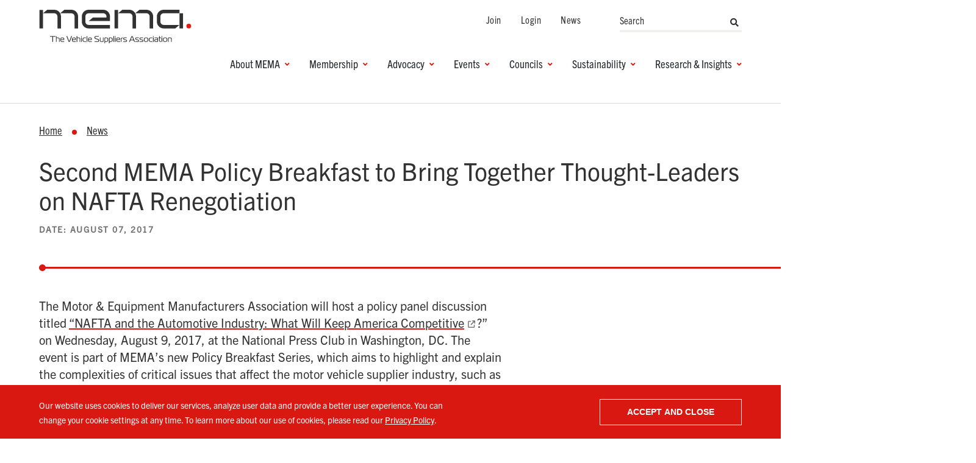

--- FILE ---
content_type: text/html; charset=UTF-8
request_url: https://www.mema.org/news/second-mema-policy-breakfast-bring-together-thought-leaders-nafta-renegotiation
body_size: 12091
content:
<!DOCTYPE html>
<html lang="en" dir="ltr" prefix="og: https://ogp.me/ns#">
  <head>
    <meta charset="utf-8" />
<script src="/sites/default/files/hotjar/hotjar.script.js?t8v2tb"></script>
<meta name="description" content="The Motor &amp; Equipment Manufacturers Association will host a policy panel discussion titled “NAFTA and the Automotive Industry: What Will Keep America Competitive?” on Wednesday, August 9, 2017, at the National Press Club in Washington, DC." />
<link rel="canonical" href="https://www.mema.org/news/second-mema-policy-breakfast-bring-together-thought-leaders-nafta-renegotiation" />
<meta property="og:site_name" content="MEMA" />
<meta property="og:title" content="Second MEMA Policy Breakfast to Bring Together Thought-Leaders on NAFTA Renegotiation | MEMA" />
<meta property="og:description" content="The Motor &amp; Equipment Manufacturers Association will host a policy panel discussion titled “NAFTA and the Automotive Industry: What Will Keep America Competitive?” on Wednesday, August 9, 2017, at the National Press Club in Washington, DC." />
<meta name="twitter:card" content="summary" />
<meta name="twitter:title" content="Second MEMA Policy Breakfast to Bring Together Thought-Leaders on NAFTA Renegotiation | MEMA" />
<meta name="twitter:description" content="The Motor &amp; Equipment Manufacturers Association will host a policy panel discussion titled “NAFTA and the Automotive Industry: What Will Keep America Competitive?” on Wednesday, August 9, 2017, at the National Press Club in Washington, DC." />
<meta name="Generator" content="Drupal 10 (https://www.drupal.org)" />
<meta name="MobileOptimized" content="width" />
<meta name="HandheldFriendly" content="true" />
<meta name="viewport" content="width=device-width, initial-scale=1.0" />
<style>div#sliding-popup, div#sliding-popup .eu-cookie-withdraw-banner, .eu-cookie-withdraw-tab {background: #D91812} div#sliding-popup.eu-cookie-withdraw-wrapper { background: transparent; } #sliding-popup h1, #sliding-popup h2, #sliding-popup h3, #sliding-popup p, #sliding-popup label, #sliding-popup div, .eu-cookie-compliance-more-button, .eu-cookie-compliance-secondary-button, .eu-cookie-withdraw-tab { color: #ffffff;} .eu-cookie-withdraw-tab { border-color: #ffffff;}</style>

    <title>Second MEMA Policy Breakfast to Bring Together Thought-Leaders on NAFTA Renegotiation | MEMA</title>

    <!--
		/**
		* @license
		* MyFonts Webfont Build ID 375069
		*
		* The fonts listed in this notice are subject to the End User License
		* Agreement(s) entered into by the website owner. All other parties are
		* explicitly restricted from using the Licensed Webfonts(s).
		*
		* You may obtain a valid license from one of MyFonts official sites.
		* http://www.fonts.com
		* http://www.myfonts.com
		* http://www.linotype.com
		*
    *<link rel="stylesheet" type="text/css" href="MyFontsWebfontsKit.css">
		*/
		-->

    <link rel="stylesheet" media="all" href="/sites/default/files/css/css_SDPbb-lFCTafoq7WsuK0e9qLj_s8DeMFbW84WPw6VOI.css?delta=0&amp;language=en&amp;theme=sd&amp;include=eJxtyFEKAyEMRdENyWRJIeobsY1GjMJ09_W79OtybsRamIxnmCPzXfXQqaBjioZkE5TnHqKXvOQJ2JzM3hUnbWiVnkD_JmfcsnWFVnu1Kb2AXZrSjy_J5wTPVNSiKPuSguAfX2gUxfEFtf1ARw" />
<link rel="stylesheet" media="all" href="/themes/_custom/sd/dist-stage/vendor/fontawesome/fontawesome.min.css?t8v2tb" />
<link rel="stylesheet" media="all" href="/themes/_custom/sd/dist-stage/vendor/fontawesome/solid.min.css?t8v2tb" />
<link rel="stylesheet" media="all" href="/themes/_custom/sd/dist-stage/vendor/fontawesome/regular.min.css?t8v2tb" />
<link rel="stylesheet" media="all" href="/themes/_custom/sd/dist-stage/vendor/fontawesome/brands.min.css?t8v2tb" />
<link rel="stylesheet" media="all" href="/themes/_custom/sd/dist-stage/vendor/fontawesome/v4-shims.min.css?t8v2tb" />
<link rel="stylesheet" media="all" href="/themes/_custom/sd/dist-stage/css/global.css?t8v2tb" />
<link rel="stylesheet" media="all" href="/sites/default/files/css/css_gulJXTYESD6d8TsW4WGYg1wFpIADpchZcUqmlfq-H8c.css?delta=7&amp;language=en&amp;theme=sd&amp;include=eJxtyFEKAyEMRdENyWRJIeobsY1GjMJ09_W79OtybsRamIxnmCPzXfXQqaBjioZkE5TnHqKXvOQJ2JzM3hUnbWiVnkD_JmfcsnWFVnu1Kb2AXZrSjy_J5wTPVNSiKPuSguAfX2gUxfEFtf1ARw" />

    <script type="application/json" data-drupal-selector="drupal-settings-json">{"path":{"baseUrl":"\/","pathPrefix":"","currentPath":"node\/4319","currentPathIsAdmin":false,"isFront":false,"currentLanguage":"en"},"pluralDelimiter":"\u0003","suppressDeprecationErrors":true,"gtag":{"tagId":"","consentMode":false,"otherIds":[],"events":[],"additionalConfigInfo":[]},"ajaxPageState":{"libraries":"[base64]","theme":"sd","theme_token":null},"ajaxTrustedUrl":{"\/search":true},"gtm":{"tagId":null,"settings":{"data_layer":"dataLayer","include_environment":false},"tagIds":["GTM-NL8SQ47","GTM-N8SRJGZN"]},"eu_cookie_compliance":{"cookie_policy_version":"1.0.0","popup_enabled":true,"popup_agreed_enabled":false,"popup_hide_agreed":false,"popup_clicking_confirmation":true,"popup_scrolling_confirmation":false,"popup_html_info":"\u003Cdiv aria-labelledby=\u0022popup-text\u0022  class=\u0022eu-cookie-compliance-banner eu-cookie-compliance-banner-info eu-cookie-compliance-banner--default\u0022\u003E\n  \u003Cdiv class=\u0022popup-content info eu-cookie-compliance-content\u0022\u003E\n        \u003Cdiv id=\u0022popup-text\u0022 class=\u0022eu-cookie-compliance-message\u0022 role=\u0022document\u0022\u003E\n      \u003Cp\u003EOur website uses cookies to deliver our services, analyze user data and provide a better user experience. You can change your cookie settings at any time. To learn more about our use of cookies, please read our \u003Ca data-entity-substitution=\u0022canonical\u0022 data-entity-type=\u0022node\u0022 data-entity-uuid=\u0022901db627-96a6-425e-b189-0e9387dd472c\u0022 href=\u0022\/privacy-policy\u0022 title=\u0022Privacy Policy\u0022\u003EPrivacy Policy\u003C\/a\u003E.\u003C\/p\u003E\n          \u003C\/div\u003E\n\n    \n    \u003Cdiv id=\u0022popup-buttons\u0022 class=\u0022eu-cookie-compliance-buttons\u0022\u003E\n            \u003Cbutton type=\u0022button\u0022 class=\u0022agree-button eu-cookie-compliance-default-button button button--small button--primary\u0022\u003EAccept and close\u003C\/button\u003E\n          \u003C\/div\u003E\n  \u003C\/div\u003E\n\u003C\/div\u003E","use_mobile_message":false,"mobile_popup_html_info":"\u003Cdiv aria-labelledby=\u0022popup-text\u0022  class=\u0022eu-cookie-compliance-banner eu-cookie-compliance-banner-info eu-cookie-compliance-banner--default\u0022\u003E\n  \u003Cdiv class=\u0022popup-content info eu-cookie-compliance-content\u0022\u003E\n        \u003Cdiv id=\u0022popup-text\u0022 class=\u0022eu-cookie-compliance-message\u0022 role=\u0022document\u0022\u003E\n      \n          \u003C\/div\u003E\n\n    \n    \u003Cdiv id=\u0022popup-buttons\u0022 class=\u0022eu-cookie-compliance-buttons\u0022\u003E\n            \u003Cbutton type=\u0022button\u0022 class=\u0022agree-button eu-cookie-compliance-default-button button button--small button--primary\u0022\u003EAccept and close\u003C\/button\u003E\n          \u003C\/div\u003E\n  \u003C\/div\u003E\n\u003C\/div\u003E","mobile_breakpoint":768,"popup_html_agreed":false,"popup_use_bare_css":false,"popup_height":"auto","popup_width":"100%","popup_delay":0,"popup_link":"\/privacy-policy","popup_link_new_window":true,"popup_position":false,"fixed_top_position":true,"popup_language":"en","store_consent":false,"better_support_for_screen_readers":false,"cookie_name":"","reload_page":false,"domain":"","domain_all_sites":false,"popup_eu_only":false,"popup_eu_only_js":false,"cookie_lifetime":100,"cookie_session":0,"set_cookie_session_zero_on_disagree":0,"disagree_do_not_show_popup":false,"method":"default","automatic_cookies_removal":true,"allowed_cookies":"","withdraw_markup":"\u003Cbutton type=\u0022button\u0022 class=\u0022eu-cookie-withdraw-tab\u0022\u003EPrivacy settings\u003C\/button\u003E\n\u003Cdiv aria-labelledby=\u0022popup-text\u0022 class=\u0022eu-cookie-withdraw-banner\u0022\u003E\n  \u003Cdiv class=\u0022popup-content info eu-cookie-compliance-content\u0022\u003E\n    \u003Cdiv id=\u0022popup-text\u0022 class=\u0022eu-cookie-compliance-message\u0022 role=\u0022document\u0022\u003E\n      \u003Ch2\u003EWe use cookies on this site to enhance your user experience\u003C\/h2\u003E\u003Cp\u003EYou have given your consent for us to set cookies.\u003C\/p\u003E\n    \u003C\/div\u003E\n    \u003Cdiv id=\u0022popup-buttons\u0022 class=\u0022eu-cookie-compliance-buttons\u0022\u003E\n      \u003Cbutton type=\u0022button\u0022 class=\u0022eu-cookie-withdraw-button  button button--small button--primary\u0022\u003EWithdraw consent\u003C\/button\u003E\n    \u003C\/div\u003E\n  \u003C\/div\u003E\n\u003C\/div\u003E","withdraw_enabled":false,"reload_options":0,"reload_routes_list":"","withdraw_button_on_info_popup":false,"cookie_categories":[],"cookie_categories_details":[],"enable_save_preferences_button":true,"cookie_value_disagreed":"0","cookie_value_agreed_show_thank_you":"1","cookie_value_agreed":"2","containing_element":"body","settings_tab_enabled":false,"olivero_primary_button_classes":" button button--small button--primary","olivero_secondary_button_classes":" button button--small","close_button_action":"close_banner","open_by_default":true,"modules_allow_popup":true,"hide_the_banner":false,"geoip_match":true,"unverified_scripts":["\/"]},"statistics":{"data":{"nid":"4319"},"url":"\/core\/modules\/statistics\/statistics.php"},"user":{"uid":0,"permissionsHash":"d8bb8ad1cdb56d79bb7ba19e86c76d15af95101a1314b6f0d49a7ab813cc1cae"}}</script>
<script src="/sites/default/files/js/js_OW7C4QCdPj-btv4s7Ifj1N8y_ge7vLrLyd10dcZKwkQ.js?scope=header&amp;delta=0&amp;language=en&amp;theme=sd&amp;include=eJxti1EKwzAMQy8UmiMZJ1Uzb05dYgd6_OVvbOxH4j2kgggMwn2ZY6dDdKFnnmHks3SJVP5PGk4M1oRJ1ewlWNUvFT4r8j-ZmllTUHDLbcUvb_zk-1v21NGZnBV-2KigGaISAs8Od7GTHnzuipF8z02tsJKvM9LKEA-pnvcxL9btY95RamGn"></script>
<script src="/modules/contrib/google_tag/js/gtag.js?t8v2tb"></script>
<script src="/modules/contrib/google_tag/js/gtm.js?t8v2tb"></script>
<script src="/themes/_custom/sd/dist-stage/js/modernizr.js?t8v2tb"></script>


        <link rel="icon" type="image/svg+xml" href="/themes/_custom/sd/favicons/favicon.svg">
    <link rel="apple-touch-icon" sizes="180x180" href="/themes/_custom/sd/favicons/apple-touch-icon.png">
    <link rel="icon" type="image/png" sizes="32x32" href="/themes/_custom/sd/favicons/favicon-32x32.png">
    <link rel="icon" type="image/png" sizes="16x16" href="/themes/_custom/sd/favicons/favicon-16x16.png">
    <link rel="manifest" href="/themes/_custom/sd/favicons/site.webmanifest" crossorigin="use-credentials">
    <link rel="mask-icon" href="/themes/_custom/sd/favicons/safari-pinned-tab.svg" color="#ed1b36">
    <link rel="shortcut icon" href="/themes/_custom/sd/favicons/favicon.ico">
    <link rel="shortcut icon" sizes="16x16" href="/themes/_custom/sd/favicons/favicon-16x16.ico">
    <link rel="shortcut icon" sizes="32x32" href="/themes/_custom/sd/favicons/favicon-32x32.ico">
    <meta name="msapplication-TileColor" content="#ffffff">
    <meta name="msapplication-config" content="/themes/_custom/sd/favicons/browserconfig.xml">
    <meta name="theme-color" content="#ffffff">
    <meta name="google-site-verification" content="kyOf-IGcTsPnIEZ9qjeoxfXz-Qt8KBercpaUxqizhAA" />
        
        <script type="text/javascript">
      !function(f,e,a,t,h,r){if(!f[h]){r=f[h]=function(){r.invoke?r.invoke.apply(r,arguments):r.queue.push(arguments)},r.queue=[],r.loaded=1*new Date,r.version="1.0.0",f.FeathrBoomerang=r;var g=e.createElement(a),h=e.getElementsByTagName("head")[0]||e.getElementsByTagName("script")[0].parentNode;g.async=!0,g.src=t,h.appendChild(g)}}(window,document,"script","https://cdn.feathr.co/js/boomerang.min.js","feathr");feathr("fly", "610462a80afcca22df137456");feathr("sprinkle", "page_view");
    </script>
      </head>
  <body class="layout-builder-node path-node page-node-type-article">
        <a href="#main-content" class="visually-hidden focusable skip-link">
      Skip to main content
    </a>
    <noscript><iframe src="https://www.googletagmanager.com/ns.html?id=GTM-NL8SQ47"
                  height="0" width="0" style="display:none;visibility:hidden"></iframe></noscript>
<noscript><iframe src="https://www.googletagmanager.com/ns.html?id=GTM-N8SRJGZN"
                  height="0" width="0" style="display:none;visibility:hidden"></iframe></noscript>

      <div class="dialog-off-canvas-main-canvas" data-off-canvas-main-canvas>
    <!-- Initially hidden -->
  <header class="page-header" id="page-header" role="banner">
  <div class="landmark-container">
    <div class="landmark-row">
      <div class="branding-wrap">
          <div class="region region-header-branding">
    <div id="block-sd-site-branding" class="block block-system block-system-branding-block block-layout-builder">
  
    
        <a href="/" rel="home" class="site-logo">
              <img src="/themes/_custom/sd/logo.svg" alt="MEMA Home" />
          </a>
  </div>

  </div>

        <button class="mobile-menu-trigger" id="js-nav-toggle" title="Open Main Menu">
          menu
        </button>
      </div>
      <div class="header-menus">
        <div class="header-menus-wrap">
            <div class="region region-header-nav">
    <nav role="navigation" aria-labelledby="block-sd-main-menu-menu" id="block-sd-main-menu" class="block block-menu navigation menu--main">
            
  <h2 class="visually-hidden" id="block-sd-main-menu-menu">Main navigation</h2>
  

          <nav aria-label="Main" id="menu-0-main" class="menu menu-0-main menu-level-0"><ul class="menu-list"><li class="menu-item menu-item-level-0" id="main-menu-item-about-mema"><a href="/about-mema" class="menu-link dropdown-link" data-drupal-link-system-path="node/51"><span class="menu-item-text">About MEMA</span></a><button class="dropdown-toggle" type="button" data-toggle="collapse" data-target="#wrapper-menu-1-about-mema" aria-expanded="false" aria-controls="wrapper-menu-1-about-mema" data-bs-auto-close="true"><span class="menu-item-text">About MEMA</span></button><div class="submenu-wrapper" id="wrapper-menu-1-about-mema"><nav id="menu-1-about-mema" aria-label="About MEMA" class="menu menu-1-about-mema menu-level-1"><ul class="menu-list"><li class="parent-menu-link"><button class="dropdown-toggle-back" type="button" data-toggle="collapse" data-target="#wrapper-menu-1-about-mema" aria-expanded="true" aria-controls="wrapper-menu-1-about-mema"><span class="menu-item-text">Main</span></button></li><li class="menu-title-item"><h3 class="menu-title">About MEMA</h3></li><li class="overview-item menu-item menu-item-level-1" id="about-mema-menu-item-about-mema-overview"><a href="/about-mema" class="menu-link" data-drupal-link-system-path="node/51"><span class="overview-desktop menu-item-text">About MEMA Overview</span><span class="overview-mobile menu-item-text">Overview</span></a></li><li class="menu-item menu-item-level-1" id="about-mema-menu-item-vision-mission"><a href="/about-mema/vision-mission" class="menu-link" data-drupal-link-system-path="node/5"><span class="menu-item-text">Vision & Mission</span></a></li><li class="menu-item menu-item-level-1" id="about-mema-menu-item-history"><a href="/about-mema/history" class="menu-link" data-drupal-link-system-path="node/60"><span class="menu-item-text">History</span></a></li><li class="menu-item menu-item-level-1" id="about-mema-menu-item-mema-timeline"><a href="/about-mema/mema-timeline" class="menu-link" data-drupal-link-system-path="node/5237"><span class="menu-item-text">MEMA Timeline</span></a></li><li class="menu-item menu-item-level-1" id="about-mema-menu-item-mema-board-of-directors"><a href="/board-directors" class="menu-link" data-drupal-link-system-path="node/64"><span class="menu-item-text">MEMA Board of Directors</span></a></li><li class="menu-item menu-item-level-1" id="about-mema-menu-item-original-equipment-suppliers-board"><a href="/original-equipment-suppliers-board" class="menu-link" data-drupal-link-system-path="node/65"><span class="menu-item-text">Original Equipment Suppliers Board</span></a></li><li class="menu-item menu-item-level-1" id="about-mema-menu-item-aftermarket-suppliers-board"><a href="/aftermarket-suppliers-board" class="menu-link" data-drupal-link-system-path="node/66"><span class="menu-item-text">Aftermarket Suppliers Board</span></a></li><li class="menu-item menu-item-level-1" id="about-mema-menu-item-mema-leadership"><a href="/leadership" class="menu-link" data-drupal-link-system-path="node/67"><span class="menu-item-text">MEMA Leadership</span></a></li><li class="menu-item menu-item-level-1" id="about-mema-menu-item-staff-directory"><a href="/staff-directory" class="menu-link" data-drupal-link-system-path="node/68"><span class="menu-item-text">Staff Directory</span></a></li><li class="menu-item menu-item-level-1" id="about-mema-menu-item-awards"><a href="/about-mema/awards" class="menu-link" data-drupal-link-system-path="node/4632"><span class="menu-item-text">Awards</span></a></li><li class="menu-item menu-item-level-1" id="about-mema-menu-item-antitrust-guidelines"><a href="/about-mema/antitrust-guidelines" class="menu-link" data-drupal-link-system-path="node/70"><span class="menu-item-text">Antitrust Guidelines</span></a></li></ul></nav></div></li><li class="menu-item menu-item-level-0" id="main-menu-item-membership"><a href="/membership" class="menu-link dropdown-link" data-drupal-link-system-path="node/54"><span class="menu-item-text">Membership</span></a><button class="dropdown-toggle" type="button" data-toggle="collapse" data-target="#wrapper-menu-1-membership" aria-expanded="false" aria-controls="wrapper-menu-1-membership" data-bs-auto-close="true"><span class="menu-item-text">Membership</span></button><div class="submenu-wrapper" id="wrapper-menu-1-membership"><nav id="menu-1-membership" aria-label="Membership" class="menu menu-1-membership menu-level-1"><ul class="menu-list"><li class="parent-menu-link"><button class="dropdown-toggle-back" type="button" data-toggle="collapse" data-target="#wrapper-menu-1-membership" aria-expanded="true" aria-controls="wrapper-menu-1-membership"><span class="menu-item-text">Main</span></button></li><li class="menu-title-item"><h3 class="menu-title">Membership</h3></li><li class="overview-item menu-item menu-item-level-1" id="membership-menu-item-membership-overview"><a href="/membership" class="menu-link" data-drupal-link-system-path="node/54"><span class="overview-desktop menu-item-text">Membership Overview</span><span class="overview-mobile menu-item-text">Overview</span></a></li><li class="menu-item menu-item-level-1" id="membership-menu-item-original-equipment-suppliers"><a href="/membership/original-equipment-suppliers" class="menu-link" data-drupal-link-system-path="node/72"><span class="menu-item-text">Original Equipment Suppliers</span></a></li><li class="menu-item menu-item-level-1" id="membership-menu-item-aftermarket-suppliers"><a href="/membership/aftermarket-suppliers" class="menu-link" data-drupal-link-system-path="node/73"><span class="menu-item-text">Aftermarket Suppliers</span></a></li><li class="menu-item menu-item-level-1" id="membership-menu-item-member-benefits"><a href="/membership/member-benefits" class="menu-link" data-drupal-link-system-path="node/74"><span class="menu-item-text">Member Benefits</span></a></li></ul></nav></div></li><li class="menu-item menu-item-level-0" id="main-menu-item-advocacy"><a href="/advocacy" class="menu-link dropdown-link" data-drupal-link-system-path="node/59"><span class="menu-item-text">Advocacy</span></a><button class="dropdown-toggle" type="button" data-toggle="collapse" data-target="#wrapper-menu-1-advocacy" aria-expanded="false" aria-controls="wrapper-menu-1-advocacy" data-bs-auto-close="true"><span class="menu-item-text">Advocacy</span></button><div class="submenu-wrapper" id="wrapper-menu-1-advocacy"><nav id="menu-1-advocacy" aria-label="Advocacy" class="menu menu-1-advocacy menu-level-1"><ul class="menu-list"><li class="parent-menu-link"><button class="dropdown-toggle-back" type="button" data-toggle="collapse" data-target="#wrapper-menu-1-advocacy" aria-expanded="true" aria-controls="wrapper-menu-1-advocacy"><span class="menu-item-text">Main</span></button></li><li class="menu-title-item"><h3 class="menu-title">Advocacy</h3></li><li class="overview-item menu-item menu-item-level-1" id="advocacy-menu-item-advocacy-overview"><a href="/advocacy" class="menu-link" data-drupal-link-system-path="node/59"><span class="overview-desktop menu-item-text">Advocacy Overview</span><span class="overview-mobile menu-item-text">Overview</span></a></li><li class="menu-item menu-item-level-1" id="advocacy-menu-item-key-issues"><a href="/key-issues" class="menu-link" data-drupal-link-system-path="node/84"><span class="menu-item-text">Key Issues</span></a></li><li class="menu-item menu-item-level-1" id="advocacy-menu-item-letters-comments-and-testimony"><a href="/advocacy/letters-comments-and-testimony" class="menu-link" data-drupal-link-system-path="node/4872"><span class="menu-item-text">Letters, Comments, and Testimony</span></a></li><li class="menu-item menu-item-level-1" id="advocacy-menu-item-government-affairs-committee"><a href="/networking-groups/government-affairs-committee" class="menu-link" data-drupal-link-system-path="node/109"><span class="menu-item-text">Government Affairs Committee</span></a></li><li class="menu-item menu-item-level-1" id="advocacy-menu-item-statelink-portal"><a href="/advocacy/statelink-portal" class="menu-link" data-drupal-link-system-path="node/4406"><span class="menu-item-text">Statelink Portal</span></a></li><li class="menu-item menu-item-level-1" id="advocacy-menu-item-facility-visits"><a href="/advocacy/facility-visits" class="menu-link" data-drupal-link-system-path="node/5128"><span class="menu-item-text">Facility Visits</span></a></li><li class="menu-item menu-item-level-1" id="advocacy-menu-item-meet-memas-dc-team"><a href="https://www.mema.org/Advocacy-Team" class="menu-link"><span class="menu-item-text">Meet MEMA's DC Team</span></a></li></ul></nav></div></li><li class="menu-item menu-item-level-0" id="main-menu-item-events"><a href="/events" class="menu-link dropdown-link" data-drupal-link-system-path="node/11"><span class="menu-item-text">Events</span></a><button class="dropdown-toggle" type="button" data-toggle="collapse" data-target="#wrapper-menu-1-events" aria-expanded="false" aria-controls="wrapper-menu-1-events" data-bs-auto-close="true"><span class="menu-item-text">Events</span></button><div class="submenu-wrapper" id="wrapper-menu-1-events"><nav id="menu-1-events" aria-label="Events" class="menu menu-1-events menu-level-1"><ul class="menu-list"><li class="parent-menu-link"><button class="dropdown-toggle-back" type="button" data-toggle="collapse" data-target="#wrapper-menu-1-events" aria-expanded="true" aria-controls="wrapper-menu-1-events"><span class="menu-item-text">Main</span></button></li><li class="menu-title-item"><h3 class="menu-title">Events</h3></li><li class="overview-item menu-item menu-item-level-1" id="events-menu-item-all-events"><a href="/events" class="menu-link" data-drupal-link-system-path="node/11"><span class="overview-desktop menu-item-text">All Events</span><span class="overview-mobile menu-item-text">All Events</span></a></li><li class="menu-item menu-item-level-1" id="events-menu-item-flagship-events"><a href="/events/flagship-events" class="menu-link" data-drupal-link-system-path="node/4534"><span class="menu-item-text">Flagship Events</span></a></li><li class="menu-item menu-item-level-1" id="events-menu-item-original-equipment-events"><a href="/events/original-equipment-events?market-segment=18" class="menu-link" data-drupal-link-query="{&quot;market-segment&quot;:&quot;18&quot;}" data-drupal-link-system-path="node/75"><span class="menu-item-text">Original Equipment Events</span></a></li><li class="menu-item menu-item-level-1" id="events-menu-item-aftermarket-events"><a href="/events/aftermarket-events?market-segment=19" class="menu-link" data-drupal-link-query="{&quot;market-segment&quot;:&quot;19&quot;}" data-drupal-link-system-path="node/76"><span class="menu-item-text">Aftermarket Events</span></a></li><li class="menu-item menu-item-level-1" id="events-menu-item-advocacy-events"><a href="/events/advocacy-events?market-segment=20" class="menu-link" data-drupal-link-query="{&quot;market-segment&quot;:&quot;20&quot;}" data-drupal-link-system-path="node/4547"><span class="menu-item-text">Advocacy Events</span></a></li><li class="menu-item menu-item-level-1" id="events-menu-item-sustainability-events"><a href="/events/sustainability-events?market-segment=21" class="menu-link" data-drupal-link-query="{&quot;market-segment&quot;:&quot;21&quot;}" data-drupal-link-system-path="node/4548"><span class="menu-item-text">Sustainability Events</span></a></li></ul></nav></div></li><li class="menu-item menu-item-level-0" id="main-menu-item-councils"><a href="/networking-groups" class="menu-link dropdown-link" data-drupal-link-system-path="node/30"><span class="menu-item-text">Councils</span></a><button class="dropdown-toggle" type="button" data-toggle="collapse" data-target="#wrapper-menu-1-councils" aria-expanded="false" aria-controls="wrapper-menu-1-councils" data-bs-auto-close="true"><span class="menu-item-text">Councils</span></button><div class="submenu-wrapper" id="wrapper-menu-1-councils"><nav id="menu-1-councils" aria-label="Councils" class="menu menu-1-councils menu-level-1"><ul class="menu-list"><li class="parent-menu-link"><button class="dropdown-toggle-back" type="button" data-toggle="collapse" data-target="#wrapper-menu-1-councils" aria-expanded="true" aria-controls="wrapper-menu-1-councils"><span class="menu-item-text">Main</span></button></li><li class="menu-title-item"><h3 class="menu-title">Councils</h3></li><li class="overview-item menu-item menu-item-level-1" id="councils-menu-item-councils-overview"><a href="/networking-groups" class="menu-link" data-drupal-link-system-path="node/30"><span class="overview-desktop menu-item-text">Councils Overview</span><span class="overview-mobile menu-item-text">Overview</span></a></li><li class="menu-item menu-item-level-1" id="councils-menu-item-upcoming-meetings"><a href="/networking-groups/upcoming-meetings" class="menu-link" data-drupal-link-system-path="node/99"><span class="menu-item-text">Upcoming Meetings</span></a></li><li class="menu-item menu-item-level-1" id="councils-menu-item-original-equipment-councils-forums"><a href="/networking-groups/original-equipment-councils-forums" class="menu-link" data-drupal-link-system-path="node/4553"><span class="menu-item-text">Original Equipment Councils & Forums</span></a></li><li class="menu-item menu-item-level-1" id="councils-menu-item-aftermarket-councils-forums"><a href="/networking-groups/aftermarket-councils-forums" class="menu-link" data-drupal-link-system-path="node/4554"><span class="menu-item-text">Aftermarket Councils & Forums</span></a></li></ul></nav></div></li><li class="menu-item menu-item-level-0" id="main-menu-item-sustainability"><a href="/sustainability-overview" class="menu-link dropdown-link" data-drupal-link-system-path="node/58"><span class="menu-item-text">Sustainability</span></a><button class="dropdown-toggle" type="button" data-toggle="collapse" data-target="#wrapper-menu-1-sustainability" aria-expanded="false" aria-controls="wrapper-menu-1-sustainability" data-bs-auto-close="true"><span class="menu-item-text">Sustainability</span></button><div class="submenu-wrapper" id="wrapper-menu-1-sustainability"><nav id="menu-1-sustainability" aria-label="Sustainability" class="menu menu-1-sustainability menu-level-1"><ul class="menu-list"><li class="parent-menu-link"><button class="dropdown-toggle-back" type="button" data-toggle="collapse" data-target="#wrapper-menu-1-sustainability" aria-expanded="true" aria-controls="wrapper-menu-1-sustainability"><span class="menu-item-text">Main</span></button></li><li class="menu-title-item"><h3 class="menu-title">Sustainability</h3></li><li class="menu-item menu-item-level-1" id="sustainability-menu-item-about-the-center"><a href="/sustainability/about-center" class="menu-link" data-drupal-link-system-path="node/77"><span class="menu-item-text">About the Center</span></a></li><li class="menu-item menu-item-level-1" id="sustainability-menu-item-event-schedule"><a href="/sustainability/event-schedule" class="menu-link" data-drupal-link-system-path="node/80"><span class="menu-item-text">Event Schedule</span></a></li><li class="menu-item menu-item-level-1" id="sustainability-menu-item-sustainability-council"><a href="/networking-groups/sustainability-council" class="menu-link" data-drupal-link-system-path="node/5754"><span class="menu-item-text">Sustainability Council</span></a></li><li class="menu-item menu-item-level-1" id="sustainability-menu-item-sustainability-hour-rewind"><a href="/sustainability/resources" class="menu-link" data-drupal-link-system-path="node/4830"><span class="menu-item-text">Sustainability Hour Rewind</span></a></li><li class="menu-item menu-item-level-1" id="sustainability-menu-item-strategic-partnerships"><a href="/sustainability/strategic-partnerships" class="menu-link" data-drupal-link-system-path="node/81"><span class="menu-item-text">Strategic Partnerships</span></a></li><li class="menu-item menu-item-level-1" id="sustainability-menu-item-steering-committee"><a href="/sustainability/steering-committee" class="menu-link" data-drupal-link-system-path="node/79"><span class="menu-item-text">Steering Committee</span></a></li><li class="menu-item menu-item-level-1" id="sustainability-menu-item-policy-issues"><a href="/sustainability/policy-issues" class="menu-link" data-drupal-link-system-path="node/82"><span class="menu-item-text">Policy Issues</span></a></li><li class="menu-item menu-item-level-1" id="sustainability-menu-item-reporting-resources"><a href="/sustainability/reporting-resources" class="menu-link" data-drupal-link-system-path="node/6440"><span class="menu-item-text">Reporting Resources</span></a></li><li class="menu-item menu-item-level-1" id="sustainability-menu-item-epr-resources"><a href="/epr-resources" class="menu-link" data-drupal-link-system-path="node/6563"><span class="menu-item-text">EPR Resources</span></a></li></ul></nav></div></li><li class="menu-item menu-item-level-0" id="main-menu-item-research-insights"><a href="/research-insights" class="menu-link dropdown-link" data-drupal-link-system-path="node/4410"><span class="menu-item-text">Research & Insights</span></a><button class="dropdown-toggle" type="button" data-toggle="collapse" data-target="#wrapper-menu-1-research-insights" aria-expanded="false" aria-controls="wrapper-menu-1-research-insights" data-bs-auto-close="true"><span class="menu-item-text">Research &amp; Insights</span></button><div class="submenu-wrapper" id="wrapper-menu-1-research-insights"><nav id="menu-1-research-insights" aria-label="Research &amp; Insights" class="menu menu-1-research-insights menu-level-1"><ul class="menu-list"><li class="parent-menu-link"><button class="dropdown-toggle-back" type="button" data-toggle="collapse" data-target="#wrapper-menu-1-research-insights" aria-expanded="true" aria-controls="wrapper-menu-1-research-insights"><span class="menu-item-text">Main</span></button></li><li class="menu-title-item"><h3 class="menu-title">Research &amp; Insights</h3></li><li class="overview-item menu-item menu-item-level-1" id="research-insights-menu-item-all-research-insights"><a href="/research-insights" class="menu-link" data-drupal-link-system-path="node/4410"><span class="overview-desktop menu-item-text">All Research & Insights</span><span class="overview-mobile menu-item-text">All Research & Insights</span></a></li><li class="menu-item menu-item-level-1" id="research-insights-menu-item-original-equipment-research-insights"><a href="/research-insights/original-equipment-research-insights" class="menu-link" data-drupal-link-system-path="node/4827"><span class="menu-item-text">Original Equipment Research & Insights</span></a></li><li class="menu-item menu-item-level-1" id="research-insights-menu-item-aftermarket-research-insights"><a href="/research-insights/aftermarket-research-insights" class="menu-link" data-drupal-link-system-path="node/4780"><span class="menu-item-text">Aftermarket Research & Insights</span></a></li><li class="menu-item menu-item-level-1" id="research-insights-menu-item-advocacy-research-insights"><a href="/research-insights/advocacy-research-insights" class="menu-link" data-drupal-link-system-path="node/4828"><span class="menu-item-text">Advocacy Research & Insights</span></a></li><li class="menu-item menu-item-level-1" id="research-insights-menu-item-sustainability-research-insights"><a href="/sustainability/resources" class="menu-link" data-drupal-link-system-path="node/4830"><span class="menu-item-text">Sustainability Research & Insights</span></a></li><li class="menu-item menu-item-level-1" id="research-insights-menu-item-dei-research-insights"><a href="/research-insights/dei-research-insights" class="menu-link" data-drupal-link-system-path="node/4829"><span class="menu-item-text">DEI Research & Insights</span></a></li></ul></nav></div></li></ul></nav>

  </nav>

  </div>

            <div class="region region-header-utility">
    <nav role="navigation" aria-labelledby="block-headerutility-menu" id="block-headerutility" class="block block-menu navigation menu--header-utility">
            
  <h2 class="visually-hidden" id="block-headerutility-menu">Header Utility</h2>
  

        
  <nav aria-label="Header Utility" id="menu-0-header-utility" class="menu menu-0-header-utility menu-level-0"><ul class="menu-list"><li class="menu-item menu-item-level-0" id="header-utility-menu-item-join"><a href="/memberships" class="menu-link" data-drupal-link-system-path="node/4720"><span class="menu-item-text">Join</span></a></li><li class="menu-item menu-item-level-0" id="header-utility-menu-item-login"><a href="/samllogin" class="menu-link" data-drupal-link-system-path="samllogin"><span class="menu-item-text">Login</span></a></li><li class="menu-item menu-item-level-0 active-trail" id="header-utility-menu-item-news"><a href="/news" class="menu-link" data-drupal-link-system-path="node/14"><span class="menu-item-text">News</span></a></li></ul></nav>

  </nav>
<nav role="navigation" aria-labelledby="block-loggedinheaderutility-menu" id="block-loggedinheaderutility" class="block block-menu navigation menu--logged-in-header-utility">
            
  <h2 class="visually-hidden" id="block-loggedinheaderutility-menu">Logged In Header Utility</h2>
  

        
  </nav>
<div class="views-exposed-form bef-exposed-form block block-views block-views-exposed-filter-blockdefault-search-block-1 block-layout-builder" data-bef-auto-submit-full-form="" data-bef-auto-submit="" data-bef-auto-submit-delay="500" data-drupal-selector="views-exposed-form-default-search-block-1" id="block-sd-exposedformdefault-searchblock-1">
  
    
      <form action="/search" method="get" id="views-exposed-form-default-search-block-1" accept-charset="UTF-8">
  <div class="form--inline clearfix">
  <div class="js-form-item form-item js-form-type-textfield form-type-textfield js-form-item-search form-item-search">
        <label for="edit-search" class="form-item-label">Search</label>
                      <input placeholder="Search" data-bef-auto-submit-exclude="" data-drupal-selector="edit-search" type="text" id="edit-search" name="search" value="" size="30" maxlength="128" class="form-text" />

                          </div>
<div class="js-form-item form-item js-form-type-select form-type-select js-form-item-market-segment form-item-market-segment">
        <label for="edit-market-segment" class="form-item-label">Market Segment</label>
                    <div class="select-wrap"><select data-drupal-selector="edit-market-segment" id="edit-market-segment" name="market-segment" class="form-select"><option value="All" selected="selected">- Any -</option><option value="18">Original Equipment</option><option value="19">Aftermarket</option><option value="20">Advocacy</option><option value="21">Sustainability</option></select></div>
                          </div>
<div class="js-form-item form-item js-form-type-select form-type-select js-form-item-type form-item-type">
        <label for="edit-type" class="form-item-label">Content type</label>
                    <div class="select-wrap"><select data-drupal-selector="edit-type" id="edit-type" name="type" class="form-select"><option value="All" selected="selected">- Any -</option><option value="afm_info_card">AM Info Card</option><option value="article">Article</option><option value="course">Course</option><option value="event">Event</option><option value="event_speaker">Event Speaker</option><option value="external_resource">External resource</option><option value="home_page">Homepage</option><option value="list_view_page">List View Page</option><option value="microsite_basic_page">Microsite Basic Page</option><option value="microsite_homepage">Microsite Homepage</option><option value="networking_group">Networking Group (Council)</option><option value="oe_info_card">OE Info Card</option><option value="overview_page">Overview Page</option><option value="page">Basic page</option><option value="private_file_store">Private File Store</option><option value="resource">Resource</option><option value="sf_event">SF Event</option><option value="shareable_resource">Shareable Resource</option><option value="speaking_engagement">Speaking Engagement</option><option value="staff">Staff</option><option value="timeline_page">Timeline Page</option></select></div>
                          </div>
<div class="js-form-item form-item js-form-type-select form-type-select js-form-item-sort-by form-item-sort-by">
        <label for="edit-sort-by" class="form-item-label">Sort by</label>
                    <div class="select-wrap"><select data-drupal-selector="edit-sort-by" id="edit-sort-by" name="sort_by" class="form-select"><option value="relevance" selected="selected">Relevance</option><option value="created">Authored on</option></select></div>
                          </div>
<div data-drupal-selector="edit-actions" class="form-actions js-form-wrapper form-wrapper" id="edit-actions"><button data-bef-auto-submit-click="" data-drupal-selector="edit-submit-default-search" type="submit" id="edit-submit-default-search" value="Search" class="button js-form-submit form-submit">Search</button>
</div>

</div>

</form>

  </div>

  </div>

        </div>
      </div>
    </div>
  </div>
</header>
<main class="page-main" role="main" id="main-canvas">
  <div class="landmark-container">
    <div class="landmark-row">
      
        <div class="region region-admin-area">
    <div data-drupal-messages-fallback class="hidden"></div>

  </div>

      <div id="main-content" class="main-content-wrapper">      
        <div class="region region-content">
    <div id="block-sd-content" class="block block-system block-system-main-block block-layout-builder">
  
    
      
<article class="node node--type-article node-article-full promoted">
  
  <div class="hero hero-basic">
  <div class="block block-system block-system-breadcrumb-block block-layout-builder">
  
    
        <h2 id="system-breadcrumb" class="visually-hidden">Breadcrumbs</h2>
  <nav class="breadcrumbs"  aria-labelledby="system-breadcrumb">
  <p class="breadcrumb-paragraph">
          <a class="breadcrumb-item breadcrumb-link" href="/"><span class="breadcrumb-text">Home</span><i class="breadcrumb-icon"><span class="sr-only"> is the parent page of </span></i></a>          <a class="breadcrumb-item breadcrumb-link" href="/news"><i class="breadcrumb-icon-last"><span class="sr-only">Go up a level to </span></i><span class="breadcrumb-text">News</span><i class="breadcrumb-icon"><span class="sr-only"> is the parent page of </span></i></a>      </p>

  </div>

  <div class="hero-basic__wrap">
    <div class="hero-content">
            <h1><span class="field field--name-title field--type-string field--label-hidden">Second MEMA Policy Breakfast to Bring Together Thought-Leaders on NAFTA Renegotiation</span>
</h1>
      
              <div class="field-date">
          Date: August 07, 2017
        </div>
                  
      
    </div>
    <div class="hero-image">
      
    </div>
  </div>
</div>  <div class="node--content sidebar-right">
        <div class="content">
          <div class="clearfix text-formatted field body field-text-with-summary"><p>
	The Motor &amp; Equipment Manufacturers Association will host a policy panel discussion titled <a target="_blank" rel="noopener noreferrer" href="https://www.eventbrite.com/e/nafta-and-the-automotive-industry-what-will-keep-america-competitive-registration-36411371392">“NAFTA and the Automotive Industry: What Will Keep America Competitive</a>?” on Wednesday, August 9, 2017, at the National Press Club in Washington, DC. The event is part of MEMA’s new Policy Breakfast Series, which aims to highlight and explain the complexities of critical issues that affect the motor vehicle supplier industry, such as tax reform, trade, workforce development, and intellectual property.</p><p>
	The August 9 Policy Breakfast will feature a distinguished panel of experts and will be moderated by Bruce Hirsh, of Tailwind Global Strategies, former U.S. Trade Representative for Japan, Korea, and APEC, and former Chief International Trade Counsel for the U.S. Senate Committee on Finance.</p><p>
	Panelists include:</p><ul><li><p>
			John Bozzella, President and CEO, Global Automakers</p></li><li><p>
			Linda Dempsey, Vice President, International and Economic Affairs, National Association of Manufacturers</p></li><li><p>
			Eric Farnsworth, Vice President, Council of the Americas</p></li><li><p>
			Charles Uthus, Vice President for International Policy, American Automotive Policy Council</p></li><li><p>
			Ann Wilson, Senior Vice President Government Affairs, Motor &amp; Equipment Manufacturers Association</p></li></ul><p>
	MEMA, which represents the largest sector of manufacturing jobs in the U.S., has taken a leadership role as legislators and trade experts explore the potential impacts of renegotiating or modernizing the North American Free Trade Agreement (NAFTA) and implementing other critical trade rule changes. This timely and lively discussion will explore the ways that NAFTA has helped the industry grow over recent years and what complexities would be involved in changing the rules. The discussion will also explore how prepared American companies are to reshore jobs to the U.S.</p><p>
	MEMA members who wish to attend <a target="_blank" href="https://www.eventbrite.com/e/nafta-and-the-automotive-industry-what-will-keep-america-competitive-registration-36411371392">may register here</a>.&nbsp;</p></div>
        </div>

              </div></article>

  </div>

  </div>

      </div>
      
    </div>
  </div>
</main>
  <footer class="page-footer" role="contentinfo">
  <img role="presentation" src="/themes/_custom/sd/src/images/footer-bg.webp" alt='Dark grey background haze with cloudy mist'/>
  <div class="landmark-container">
    <div class="landmark-row">
        <div class="region region-footer-left">
    <div id="block-sitebrandingfooter" class="block block-system block-system-branding-block block-layout-builder">
  
    
        <a href="/" rel="home" class="site-logo">
              <img src="/themes/_custom/sd/dist-stage/images/Mema_Primary_WhiteRed_Brandmark.svg" width="250" height="55" alt=" Home" />
          </a>
  </div>
<div id="block-companycontactinfo" class="block block-block-content block-block-content4254acc1-1517-4a3c-a80c-a353278ce674 block-layout-builder">
  
    
      <div class="clearfix text-formatted field body field-text-with-summary"><p>1425 K Street, NW<br>Suite 910<br>Washington, DC 20005&nbsp;<br><br>Phone: <a href="tel:2023129243">(202) 312-9243</a></p><h6><a href="/contact-us" data-entity-type="node" data-entity-uuid="f1570460-b578-48d7-864d-133c59c5bfec" data-entity-substitution="canonical" title="Contact Us">Contact Us</a></h6></div><div class="field field-add-box-shadow field-list-string">no-shadow</div><div class="field field-show-more field-list-string">no</div><div class="field field-display-text-at-full-width field-boolean"></div>
  </div>

  </div>

      
        <div class="region region-footer-right">
    <nav role="navigation" aria-labelledby="block-mainnavigation-menu" id="block-mainnavigation" class="block block-menu navigation menu--main">
            
  <h2 class="visually-hidden" id="block-mainnavigation-menu">Main navigation</h2>
  

          <nav aria-label="Main" id="menu-0-main" class="menu menu-0-main menu-level-0"><ul class="menu-list"><li class="menu-item menu-item-level-0" id="main-menu-item-about-mema"><a href="/about-mema" class="menu-link" data-drupal-link-system-path="node/51"><span class="menu-item-text">About MEMA</span></a></li><li class="menu-item menu-item-level-0" id="main-menu-item-membership"><a href="/membership" class="menu-link" data-drupal-link-system-path="node/54"><span class="menu-item-text">Membership</span></a></li><li class="menu-item menu-item-level-0" id="main-menu-item-advocacy"><a href="/advocacy" class="menu-link" data-drupal-link-system-path="node/59"><span class="menu-item-text">Advocacy</span></a></li><li class="menu-item menu-item-level-0" id="main-menu-item-events"><a href="/events" class="menu-link" data-drupal-link-system-path="node/11"><span class="menu-item-text">Events</span></a></li><li class="menu-item menu-item-level-0" id="main-menu-item-councils"><a href="/networking-groups" class="menu-link" data-drupal-link-system-path="node/30"><span class="menu-item-text">Councils</span></a></li><li class="menu-item menu-item-level-0" id="main-menu-item-sustainability"><a href="/sustainability-overview" class="menu-link" data-drupal-link-system-path="node/58"><span class="menu-item-text">Sustainability</span></a></li><li class="menu-item menu-item-level-0" id="main-menu-item-research-insights"><a href="/research-insights" class="menu-link" data-drupal-link-system-path="node/4410"><span class="menu-item-text">Research & Insights</span></a></li></ul></nav>

  </nav>
<nav role="navigation" aria-labelledby="block-footerutility-menu" id="block-footerutility" class="block block-menu navigation menu--footer-utility">
            
  <h2 class="visually-hidden" id="block-footerutility-menu">Footer Utility</h2>
  

          <nav aria-label="Footer Utility" id="menu-0-footer-utility" class="menu menu-0-footer-utility menu-level-0"><ul class="menu-list"><li class="menu-item menu-item-level-0" id="footer-utility-menu-item-media-kit"><a href="/media-kit" class="menu-link" data-drupal-link-system-path="node/94"><span class="menu-item-text">Media Kit</span></a></li><li class="menu-item menu-item-level-0" id="footer-utility-menu-item-careers"><a href="/join-mema-team" class="menu-link" data-drupal-link-system-path="node/4782"><span class="menu-item-text">Careers</span></a></li><li class="menu-item menu-item-level-0" id="footer-utility-menu-item-privacy-policy"><a href="/privacy-policy" class="menu-link" data-drupal-link-system-path="node/95"><span class="menu-item-text">Privacy Policy</span></a></li><li class="menu-item menu-item-level-0" id="footer-utility-menu-item-terms-of-use"><a href="/terms-use" class="menu-link" data-drupal-link-system-path="node/96"><span class="menu-item-text">Terms of Use</span></a></li><li class="menu-item menu-item-level-0" id="footer-utility-menu-item-site-map"><a href="/sitemap.xml" class="menu-link" data-drupal-link-system-path="sitemap.xml"><span class="menu-item-text">Site Map</span></a></li></ul></nav>

  </nav>

  </div>

      
    </div>
  </div>
</footer>
  </div>

    
    <script src="/sites/default/files/js/js_G1B2j0DbJCBaYp23qvVHxNbCFFKIY5c3bS1Xjhdy-IU.js?scope=footer&amp;delta=0&amp;language=en&amp;theme=sd&amp;include=eJxti1EKwzAMQy8UmiMZJ1Uzb05dYgd6_OVvbOxH4j2kgggMwn2ZY6dDdKFnnmHks3SJVP5PGk4M1oRJ1ewlWNUvFT4r8j-ZmllTUHDLbcUvb_zk-1v21NGZnBV-2KigGaISAs8Od7GTHnzuipF8z02tsJKvM9LKEA-pnvcxL9btY95RamGn"></script>
<script src="/themes/_custom/sd/dist-stage/vendor/stacktable/stacktable.js?t8v2tb"></script>
<script src="/themes/_custom/sd/dist-stage/js/global.js?v=1"></script>
<script src="/sites/default/files/js/js_ZlB0SUsu9abp5_jauTI7rNJVcgUWZnmVDFgte1S2cFY.js?scope=footer&amp;delta=3&amp;language=en&amp;theme=sd&amp;include=eJxti1EKwzAMQy8UmiMZJ1Uzb05dYgd6_OVvbOxH4j2kgggMwn2ZY6dDdKFnnmHks3SJVP5PGk4M1oRJ1ewlWNUvFT4r8j-ZmllTUHDLbcUvb_zk-1v21NGZnBV-2KigGaISAs8Od7GTHnzuipF8z02tsJKvM9LKEA-pnvcxL9btY95RamGn"></script>

  </body>
</html>


--- FILE ---
content_type: text/javascript
request_url: https://polo.feathr.co/v1/analytics/match/script.js?a_id=610462a80afcca22df137456&pk=feathr
body_size: -279
content:
(function (w) {
    
        
    if (typeof w.feathr === 'function') {
        w.feathr('integrate', 'ttd', '69703dd272f5800002e7c331');
    }
        
        
    if (typeof w.feathr === 'function') {
        w.feathr('match', '69703dd272f5800002e7c331');
    }
        
    
}(window));